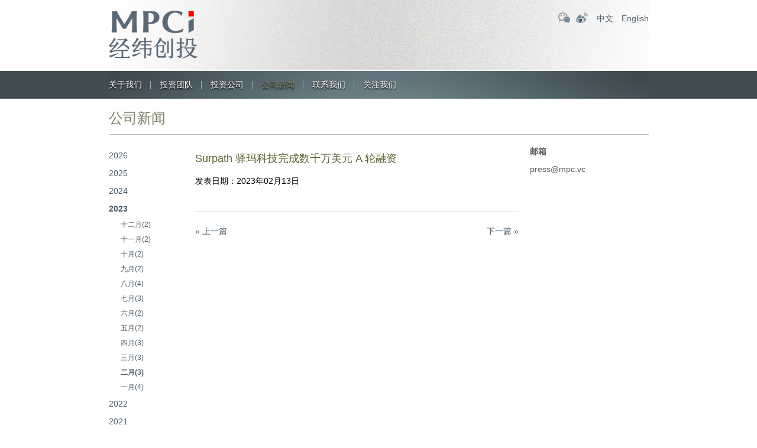

--- FILE ---
content_type: text/html; charset=UTF-8
request_url: https://matrixpartnerscn.azureedge.net/3109.html
body_size: 4926
content:
<!DOCTYPE HTML>
<html>
<head>
<meta http-equiv="Content-Type" content="text/html; charset=utf-8">
<title>  Surpath 驿玛科技完成数千万美元 A 轮融资 - 经纬创投</title>
<meta name="keywords" content="经纬中国,MPCi,经纬创投,经纬投资,经纬投资官网" />
<meta name="description" content="经纬创投创立于2008年，管理规模超过700亿人民币，是行业内长期专注早期和早成长期投资的头部创投机构，专注新技术、硬科技、产业数字化、医疗、前沿科技、新消费等领域投资。" />
<link href="/wp-content/themes/jingweict/style.css" rel="stylesheet" type="text/css">
<meta name="viewport" content="width=device-width, initial-scale=1.0, minimum-scale=1.0, maximum-scale=1.0, user-scalable=no">
<link href="/wp-content/themes/jingweict/css/mobile.css" rel="stylesheet" type="text/css">
<link href="/wp-content/themes/jingweict/css/animate.css" rel="stylesheet" type="text/css">
<script type="text/javascript" src="/wp-content/themes/jingweict/js/jquery.min.js"></script>
<script type="text/javascript" src="/wp-content/themes/jingweict/js/swiper.min-7.4.1.js"></script>
<script type="text/javascript" src="/wp-content/themes/jingweict/js/wow.js"></script> 
<script type="text/javascript" src="/wp-content/themes/jingweict/js/lazyload.min.js"></script> 
<script type="text/javascript" src="/wp-content/themes/jingweict/js/public.js"></script>
<script>
if (!(/msie [6|7|8|9]/i.test(navigator.userAgent))) {
	new WOW().init();
};
</script>
</head>

<body>

<div class="headerbg">
	<div class="header wrap">
    	<div class="logo"><a href="https://matrixpartnerscn.azureedge.net"><img src="/wp-content/uploads/2024/07/2024070100033793.png"></a></div>
        <div class="topright">
        	<div class="topicon">
            	<a class="weixinicon" href="javascript:void(0);">
                <div class="wximg"><img src="/wp-content/uploads/2024/06/2024063023471119.jpg"></div>
                </a><a class="weiboicon" href="http://weibo.com/matrixpartners" target="_blank"></a>
            </div>
            <div class="lang">
                                                <a href="https://matrixpartnerscn.azureedge.net/3109.html">中文</a>
                <a href="https://matrixpartnerscn.azureedge.net/en/3109.html">English</a>
            </div>
        </div>
    </div>
    <div class="menubtn"><a href="javascript:void(0);"><span></span><span></span><span></span></a></div>
</div>


<style>
	.nav ul li#menu-item-22, .nav ul li#menu-item-2593{ display:none;}
</style>
	

<div class="navbg">
	<div class="nav wrap">
    
    	<div class="colsenav"><a href="javascript:void(0)">×</a></div>   
        <div class="navlogo"><a href="https://matrixpartnerscn.azureedge.net"><img src="/wp-content/uploads/2024/07/2024070100033793.png"></a></div>
        
        <ul id="miannavul" class="clearfix"><li id="menu-item-19" class="menu-item menu-item-type-post_type menu-item-object-page menu-item-has-children menu-item-19"><a href="https://matrixpartnerscn.azureedge.net/about">关于我们</a>
<ul class="sub-menu">
	<li id="menu-item-3654" class="menu-item menu-item-type-post_type menu-item-object-page menu-item-3654"><a href="https://matrixpartnerscn.azureedge.net/about">关于我们</a></li>
	<li id="menu-item-20" class="menu-item menu-item-type-post_type menu-item-object-page menu-item-20"><a href="https://matrixpartnerscn.azureedge.net/about/relationship">与经纬创投建立关系</a></li>
</ul>
</li>
<li id="menu-item-3235" class="menu-item menu-item-type-post_type menu-item-object-page menu-item-3235"><a href="https://matrixpartnerscn.azureedge.net/matrix-team">投资团队</a></li>
<li id="menu-item-22" class="menu-item menu-item-type-post_type menu-item-object-page menu-item-has-children menu-item-22"><a href="https://matrixpartnerscn.azureedge.net/matrix-team">投资团队</a>
<ul class="sub-menu">
	<li id="menu-item-139" class="menu-item menu-item-type-post_type menu-item-object-team menu-item-139"><a href="https://matrixpartnerscn.azureedge.net/team/%e5%bc%a0%e9%a2%96">张颖</a></li>
	<li id="menu-item-140" class="menu-item menu-item-type-post_type menu-item-object-team menu-item-140"><a href="https://matrixpartnerscn.azureedge.net/team/%e5%be%90%e4%bc%a0%e9%99%9e">徐传陞</a></li>
	<li id="menu-item-153" class="menu-item menu-item-type-post_type menu-item-object-team menu-item-153"><a href="https://matrixpartnerscn.azureedge.net/team/%e9%82%b5%e4%ba%a6%e6%b3%a2">邵亦波</a></li>
	<li id="menu-item-145" class="menu-item menu-item-type-post_type menu-item-object-team menu-item-145"><a href="https://matrixpartnerscn.azureedge.net/team/%e7%8e%8b%e5%8d%8e%e4%b8%9c">王华东</a></li>
	<li id="menu-item-138" class="menu-item menu-item-type-post_type menu-item-object-team menu-item-138"><a href="https://matrixpartnerscn.azureedge.net/team/%e5%b7%a6%e5%87%8c%e7%83%a8">左凌烨</a></li>
	<li id="menu-item-133" class="menu-item menu-item-type-post_type menu-item-object-team menu-item-133"><a href="https://matrixpartnerscn.azureedge.net/team/%e4%b8%87%e6%b5%a9%e5%9f%ba">万浩基</a></li>
	<li id="menu-item-148" class="menu-item menu-item-type-post_type menu-item-object-team menu-item-148"><a href="https://matrixpartnerscn.azureedge.net/?post_type=team&#038;p=120">肖敏</a></li>
	<li id="menu-item-142" class="menu-item menu-item-type-post_type menu-item-object-team menu-item-142"><a href="https://matrixpartnerscn.azureedge.net/?post_type=team&#038;p=116">熊飞</a></li>
	<li id="menu-item-136" class="menu-item menu-item-type-post_type menu-item-object-team menu-item-136"><a href="https://matrixpartnerscn.azureedge.net/team/%e5%96%bb%e5%bf%97%e4%ba%91">喻志云</a></li>
	<li id="menu-item-134" class="menu-item menu-item-type-post_type menu-item-object-team menu-item-134"><a href="https://matrixpartnerscn.azureedge.net/team/%e5%88%98%e5%a3%ae">刘壮</a></li>
	<li id="menu-item-137" class="menu-item menu-item-type-post_type menu-item-object-team menu-item-137"><a href="https://matrixpartnerscn.azureedge.net/?post_type=team&#038;p=108">孙凌皓</a></li>
	<li id="menu-item-3127" class="menu-item menu-item-type-post_type menu-item-object-team menu-item-3127"><a href="https://matrixpartnerscn.azureedge.net/team/%e5%bc%a0%e8%b6%85">张超</a></li>
	<li id="menu-item-147" class="menu-item menu-item-type-post_type menu-item-object-team menu-item-147"><a href="https://matrixpartnerscn.azureedge.net/team/%e7%ab%a5%e5%80%9c">童倜</a></li>
	<li id="menu-item-144" class="menu-item menu-item-type-post_type menu-item-object-team menu-item-144"><a href="https://matrixpartnerscn.azureedge.net/team/%e7%8e%8b%e5%86%b0%e9%86%92">王冰醒</a></li>
	<li id="menu-item-135" class="menu-item menu-item-type-post_type menu-item-object-team menu-item-135"><a href="https://matrixpartnerscn.azureedge.net/team/%e5%91%a8%e4%bc%9f">周伟</a></li>
	<li id="menu-item-152" class="menu-item menu-item-type-post_type menu-item-object-team menu-item-152"><a href="https://matrixpartnerscn.azureedge.net/?post_type=team&#038;p=102">薛明宇</a></li>
	<li id="menu-item-151" class="menu-item menu-item-type-post_type menu-item-object-team menu-item-151"><a href="https://matrixpartnerscn.azureedge.net/?post_type=team&#038;p=97">董夏佳</a></li>
	<li id="menu-item-141" class="menu-item menu-item-type-post_type menu-item-object-team menu-item-141"><a href="https://matrixpartnerscn.azureedge.net/team/%e6%9d%8e%e8%b6%85%e5%b2%91">李超岑</a></li>
	<li id="menu-item-149" class="menu-item menu-item-type-post_type menu-item-object-team menu-item-149"><a href="https://matrixpartnerscn.azureedge.net/team/%e8%83%a1%e8%95%b4%e7%a7%8b">胡蕴秋</a></li>
	<li id="menu-item-150" class="menu-item menu-item-type-post_type menu-item-object-team menu-item-150"><a href="https://matrixpartnerscn.azureedge.net/?post_type=team&#038;p=85">胡雨舟</a></li>
</ul>
</li>
<li id="menu-item-23" class="menu-item menu-item-type-taxonomy menu-item-object-tax_companys menu-item-23"><a href="https://matrixpartnerscn.azureedge.net/company/portfolio">投资公司</a></li>
<li id="menu-item-24" class="menu-item menu-item-type-taxonomy menu-item-object-category current-post-ancestor current-menu-parent current-post-parent menu-item-has-children menu-item-24"><a href="https://matrixpartnerscn.azureedge.net/news">公司新闻</a>
<ul class="sub-menu">
	<li id="menu-item-26" class="menu-item menu-item-type-taxonomy menu-item-object-category current-post-ancestor current-menu-parent current-post-parent menu-item-26"><a href="https://matrixpartnerscn.azureedge.net/news">公司新闻</a></li>
	<li id="menu-item-25" class="menu-item menu-item-type-taxonomy menu-item-object-category menu-item-25"><a href="https://matrixpartnerscn.azureedge.net/matrix-news">经纬资讯</a></li>
</ul>
</li>
<li id="menu-item-27" class="menu-item menu-item-type-post_type menu-item-object-page menu-item-27"><a href="https://matrixpartnerscn.azureedge.net/contact-us">联系我们</a></li>
<li id="menu-item-28" class="menu-item menu-item-type-custom menu-item-object-custom menu-item-has-children menu-item-28"><a>关注我们</a>
<ul class="sub-menu">
	<li id="menu-item-29" class="menu-item menu-item-type-custom menu-item-object-custom menu-item-29"><a>二维码</a></li>
</ul>
</li>
</ul>    </div>
</div>
<style>
.nav ul li:last-child ul.sub-menu li a{ background:url(/wp-content/uploads/2024/06/2024063023471119.jpg) no-repeat; background-size:cover;}
</style>
<div class="clear"></div>
<!--头部结束-->



<script>
$(function(){
	$("li.menu-item-24").addClass('current-menu-item');
})
</script>


<div class="page_all wrap">
	<div class="ititle">公司新闻</div>
    
    <div class="news clearfix">
    	
    	<div class="news_sidebar">
        	<div class="news_fl">
            	<ul>
				                    
                    					                    
                                        <li class=""><a href="https://matrixpartnerscn.azureedge.net/news?nian=2026">2026</a>
                    	<ul class="month">
                                                    
                          						  						                                                      <li ><a href="https://matrixpartnerscn.azureedge.net/news?nian=2026&#038;yue=1">一月(1)</a></li>
                                                                              
                                                  </ul>
                    </li>
					                    
                                        
                    
                                        
                    					                    
                                        <li class=""><a href="https://matrixpartnerscn.azureedge.net/news?nian=2025">2025</a>
                    	<ul class="month">
                                                    
                          						  						                                                      <li ><a href="https://matrixpartnerscn.azureedge.net/news?nian=2025&#038;yue=12">十二月(4)</a></li>
                                                                              
                                                    
                          						  						                                                      <li ><a href="https://matrixpartnerscn.azureedge.net/news?nian=2025&#038;yue=11">十一月(4)</a></li>
                                                                              
                                                    
                          						  						                                                      <li ><a href="https://matrixpartnerscn.azureedge.net/news?nian=2025&#038;yue=10">十月(2)</a></li>
                                                                              
                                                    
                          						  						                                                      <li ><a href="https://matrixpartnerscn.azureedge.net/news?nian=2025&#038;yue=9">九月(4)</a></li>
                                                                              
                                                    
                          						  						                                                      <li ><a href="https://matrixpartnerscn.azureedge.net/news?nian=2025&#038;yue=7">七月(2)</a></li>
                                                                              
                                                    
                          						  						                                                      <li ><a href="https://matrixpartnerscn.azureedge.net/news?nian=2025&#038;yue=5">五月(2)</a></li>
                                                                              
                                                    
                          						  						                                                      <li ><a href="https://matrixpartnerscn.azureedge.net/news?nian=2025&#038;yue=4">四月(2)</a></li>
                                                                              
                                                    
                          						  						                                                      <li ><a href="https://matrixpartnerscn.azureedge.net/news?nian=2025&#038;yue=3">三月(5)</a></li>
                                                                              
                                                    
                          						  						                                                      <li class="active"><a href="https://matrixpartnerscn.azureedge.net/news?nian=2025&#038;yue=2">二月(4)</a></li>
                                                                              
                                                    
                          						  						                                                      <li ><a href="https://matrixpartnerscn.azureedge.net/news?nian=2025&#038;yue=1">一月(5)</a></li>
                                                                              
                                                  </ul>
                    </li>
					                    
                                        
                    
                                        
                    					                    
                                        <li class=""><a href="https://matrixpartnerscn.azureedge.net/news?nian=2024">2024</a>
                    	<ul class="month">
                                                    
                          						  						                                                      <li ><a href="https://matrixpartnerscn.azureedge.net/news?nian=2024&#038;yue=12">十二月(4)</a></li>
                                                                              
                                                    
                          						  						                                                      <li ><a href="https://matrixpartnerscn.azureedge.net/news?nian=2024&#038;yue=11">十一月(4)</a></li>
                                                                              
                                                    
                          						  						                                                      <li ><a href="https://matrixpartnerscn.azureedge.net/news?nian=2024&#038;yue=10">十月(4)</a></li>
                                                                              
                                                    
                          						  						                                                      <li ><a href="https://matrixpartnerscn.azureedge.net/news?nian=2024&#038;yue=9">九月(3)</a></li>
                                                                              
                                                    
                          						  						                                                      <li ><a href="https://matrixpartnerscn.azureedge.net/news?nian=2024&#038;yue=8">八月(1)</a></li>
                                                                              
                                                    
                          						  						                                                      <li ><a href="https://matrixpartnerscn.azureedge.net/news?nian=2024&#038;yue=7">七月(2)</a></li>
                                                                              
                                                    
                          						  						                                                      <li ><a href="https://matrixpartnerscn.azureedge.net/news?nian=2024&#038;yue=6">六月(1)</a></li>
                                                                              
                                                    
                          						  						                                                      <li ><a href="https://matrixpartnerscn.azureedge.net/news?nian=2024&#038;yue=5">五月(1)</a></li>
                                                                              
                                                    
                          						  						                                                      
                                                    
                          						  						                                                      <li ><a href="https://matrixpartnerscn.azureedge.net/news?nian=2024&#038;yue=3">三月(2)</a></li>
                                                                              
                                                    
                          						  						                                                      <li class="active"><a href="https://matrixpartnerscn.azureedge.net/news?nian=2024&#038;yue=2">二月(2)</a></li>
                                                                              
                                                    
                          						  						                                                      <li ><a href="https://matrixpartnerscn.azureedge.net/news?nian=2024&#038;yue=1">一月(1)</a></li>
                                                                              
                                                  </ul>
                    </li>
					                    
                                        
                    
                                        
                    					                    
                                        <li class="current"><a href="https://matrixpartnerscn.azureedge.net/news?nian=2023">2023</a>
                    	<ul class="month">
                                                    
                          						  						                                                      <li ><a href="https://matrixpartnerscn.azureedge.net/news?nian=2023&#038;yue=12">十二月(2)</a></li>
                                                                              
                                                    
                          						  						                                                      <li ><a href="https://matrixpartnerscn.azureedge.net/news?nian=2023&#038;yue=11">十一月(2)</a></li>
                                                                              
                                                    
                          						  						                                                      <li ><a href="https://matrixpartnerscn.azureedge.net/news?nian=2023&#038;yue=10">十月(2)</a></li>
                                                                              
                                                    
                          						  						                                                      <li ><a href="https://matrixpartnerscn.azureedge.net/news?nian=2023&#038;yue=9">九月(2)</a></li>
                                                                              
                                                    
                          						  						                                                      <li ><a href="https://matrixpartnerscn.azureedge.net/news?nian=2023&#038;yue=8">八月(4)</a></li>
                                                                              
                                                    
                          						  						                                                      <li ><a href="https://matrixpartnerscn.azureedge.net/news?nian=2023&#038;yue=7">七月(3)</a></li>
                                                                              
                                                    
                          						  						                                                      <li ><a href="https://matrixpartnerscn.azureedge.net/news?nian=2023&#038;yue=6">六月(2)</a></li>
                                                                              
                                                    
                          						  						                                                      <li ><a href="https://matrixpartnerscn.azureedge.net/news?nian=2023&#038;yue=5">五月(2)</a></li>
                                                                              
                                                    
                          						  						                                                      <li ><a href="https://matrixpartnerscn.azureedge.net/news?nian=2023&#038;yue=4">四月(3)</a></li>
                                                                              
                                                    
                          						  						                                                      <li ><a href="https://matrixpartnerscn.azureedge.net/news?nian=2023&#038;yue=3">三月(3)</a></li>
                                                                              
                                                    
                          						  						                                                      <li class="active"><a href="https://matrixpartnerscn.azureedge.net/news?nian=2023&#038;yue=2">二月(3)</a></li>
                                                                              
                                                    
                          						  						                                                      <li ><a href="https://matrixpartnerscn.azureedge.net/news?nian=2023&#038;yue=1">一月(4)</a></li>
                                                                              
                                                  </ul>
                    </li>
					                    
                                        
                    
                                        
                    					                    
                                        <li class=""><a href="https://matrixpartnerscn.azureedge.net/news?nian=2022">2022</a>
                    	<ul class="month">
                                                    
                          						  						                                                      <li ><a href="https://matrixpartnerscn.azureedge.net/news?nian=2022&#038;yue=12">十二月(4)</a></li>
                                                                              
                                                    
                          						  						                                                      <li ><a href="https://matrixpartnerscn.azureedge.net/news?nian=2022&#038;yue=11">十一月(3)</a></li>
                                                                              
                                                    
                          						  						                                                      <li ><a href="https://matrixpartnerscn.azureedge.net/news?nian=2022&#038;yue=10">十月(3)</a></li>
                                                                              
                                                    
                          						  						                                                      <li ><a href="https://matrixpartnerscn.azureedge.net/news?nian=2022&#038;yue=9">九月(5)</a></li>
                                                                              
                                                    
                          						  						                                                      <li ><a href="https://matrixpartnerscn.azureedge.net/news?nian=2022&#038;yue=8">八月(2)</a></li>
                                                                              
                                                    
                          						  						                                                      <li ><a href="https://matrixpartnerscn.azureedge.net/news?nian=2022&#038;yue=7">七月(7)</a></li>
                                                                              
                                                    
                          						  						                                                      <li ><a href="https://matrixpartnerscn.azureedge.net/news?nian=2022&#038;yue=6">六月(6)</a></li>
                                                                              
                                                    
                          						  						                                                      <li ><a href="https://matrixpartnerscn.azureedge.net/news?nian=2022&#038;yue=5">五月(8)</a></li>
                                                                              
                                                    
                          						  						                                                      <li ><a href="https://matrixpartnerscn.azureedge.net/news?nian=2022&#038;yue=4">四月(6)</a></li>
                                                                              
                                                    
                          						  						                                                      <li ><a href="https://matrixpartnerscn.azureedge.net/news?nian=2022&#038;yue=3">三月(4)</a></li>
                                                                              
                                                    
                          						  						                                                      <li class="active"><a href="https://matrixpartnerscn.azureedge.net/news?nian=2022&#038;yue=2">二月(8)</a></li>
                                                                              
                                                    
                          						  						                                                      <li ><a href="https://matrixpartnerscn.azureedge.net/news?nian=2022&#038;yue=1">一月(9)</a></li>
                                                                              
                                                  </ul>
                    </li>
					                    
                                        
                    
                                        
                    					                    
                                        <li class=""><a href="https://matrixpartnerscn.azureedge.net/news?nian=2021">2021</a>
                    	<ul class="month">
                                                    
                          						  						                                                      <li ><a href="https://matrixpartnerscn.azureedge.net/news?nian=2021&#038;yue=12">十二月(10)</a></li>
                                                                              
                                                    
                          						  						                                                      <li ><a href="https://matrixpartnerscn.azureedge.net/news?nian=2021&#038;yue=11">十一月(17)</a></li>
                                                                              
                                                    
                          						  						                                                      <li ><a href="https://matrixpartnerscn.azureedge.net/news?nian=2021&#038;yue=10">十月(9)</a></li>
                                                                              
                                                    
                          						  						                                                      <li ><a href="https://matrixpartnerscn.azureedge.net/news?nian=2021&#038;yue=9">九月(11)</a></li>
                                                                              
                                                    
                          						  						                                                      <li ><a href="https://matrixpartnerscn.azureedge.net/news?nian=2021&#038;yue=8">八月(14)</a></li>
                                                                              
                                                    
                          						  						                                                      <li ><a href="https://matrixpartnerscn.azureedge.net/news?nian=2021&#038;yue=7">七月(15)</a></li>
                                                                              
                                                    
                          						  						                                                      <li ><a href="https://matrixpartnerscn.azureedge.net/news?nian=2021&#038;yue=6">六月(14)</a></li>
                                                                              
                                                    
                          						  						                                                      <li ><a href="https://matrixpartnerscn.azureedge.net/news?nian=2021&#038;yue=5">五月(16)</a></li>
                                                                              
                                                    
                          						  						                                                      <li ><a href="https://matrixpartnerscn.azureedge.net/news?nian=2021&#038;yue=4">四月(19)</a></li>
                                                                              
                                                    
                          						  						                                                      <li ><a href="https://matrixpartnerscn.azureedge.net/news?nian=2021&#038;yue=3">三月(24)</a></li>
                                                                              
                                                    
                          						  						                                                      <li class="active"><a href="https://matrixpartnerscn.azureedge.net/news?nian=2021&#038;yue=2">二月(11)</a></li>
                                                                              
                                                    
                          						  						                                                      <li ><a href="https://matrixpartnerscn.azureedge.net/news?nian=2021&#038;yue=1">一月(11)</a></li>
                                                                              
                                                  </ul>
                    </li>
					                    
                                        
                    
                                        
                    					                    
                                        <li class=""><a href="https://matrixpartnerscn.azureedge.net/news?nian=2020">2020</a>
                    	<ul class="month">
                                                    
                          						  						                                                      <li ><a href="https://matrixpartnerscn.azureedge.net/news?nian=2020&#038;yue=12">十二月(19)</a></li>
                                                                              
                                                    
                          						  						                                                      <li ><a href="https://matrixpartnerscn.azureedge.net/news?nian=2020&#038;yue=11">十一月(11)</a></li>
                                                                              
                                                    
                          						  						                                                      <li ><a href="https://matrixpartnerscn.azureedge.net/news?nian=2020&#038;yue=10">十月(11)</a></li>
                                                                              
                                                    
                          						  						                                                      <li ><a href="https://matrixpartnerscn.azureedge.net/news?nian=2020&#038;yue=9">九月(11)</a></li>
                                                                              
                                                    
                          						  						                                                      <li ><a href="https://matrixpartnerscn.azureedge.net/news?nian=2020&#038;yue=8">八月(9)</a></li>
                                                                              
                                                    
                          						  						                                                      <li ><a href="https://matrixpartnerscn.azureedge.net/news?nian=2020&#038;yue=7">七月(3)</a></li>
                                                                              
                                                    
                          						  						                                                      <li ><a href="https://matrixpartnerscn.azureedge.net/news?nian=2020&#038;yue=6">六月(5)</a></li>
                                                                              
                                                    
                          						  						                                                      <li ><a href="https://matrixpartnerscn.azureedge.net/news?nian=2020&#038;yue=5">五月(4)</a></li>
                                                                              
                                                    
                          						  						                                                      <li ><a href="https://matrixpartnerscn.azureedge.net/news?nian=2020&#038;yue=4">四月(6)</a></li>
                                                                              
                                                    
                          						  						                                                      <li ><a href="https://matrixpartnerscn.azureedge.net/news?nian=2020&#038;yue=3">三月(5)</a></li>
                                                                              
                                                    
                          						  						                                                      <li class="active"><a href="https://matrixpartnerscn.azureedge.net/news?nian=2020&#038;yue=2">二月(3)</a></li>
                                                                              
                                                    
                          						  						                                                      <li ><a href="https://matrixpartnerscn.azureedge.net/news?nian=2020&#038;yue=1">一月(7)</a></li>
                                                                              
                                                  </ul>
                    </li>
					                    
                                        
                    
                                        
                    					                    
                                        <li class=""><a href="https://matrixpartnerscn.azureedge.net/news?nian=2019">2019</a>
                    	<ul class="month">
                                                    
                          						  						                                                      <li ><a href="https://matrixpartnerscn.azureedge.net/news?nian=2019&#038;yue=12">十二月(3)</a></li>
                                                                              
                                                    
                          						  						                                                      <li ><a href="https://matrixpartnerscn.azureedge.net/news?nian=2019&#038;yue=11">十一月(7)</a></li>
                                                                              
                                                    
                          						  						                                                      <li ><a href="https://matrixpartnerscn.azureedge.net/news?nian=2019&#038;yue=10">十月(10)</a></li>
                                                                              
                                                    
                          						  						                                                      <li ><a href="https://matrixpartnerscn.azureedge.net/news?nian=2019&#038;yue=9">九月(4)</a></li>
                                                                              
                                                    
                          						  						                                                      <li ><a href="https://matrixpartnerscn.azureedge.net/news?nian=2019&#038;yue=8">八月(7)</a></li>
                                                                              
                                                    
                          						  						                                                      <li ><a href="https://matrixpartnerscn.azureedge.net/news?nian=2019&#038;yue=7">七月(1)</a></li>
                                                                              
                                                    
                          						  						                                                      <li ><a href="https://matrixpartnerscn.azureedge.net/news?nian=2019&#038;yue=6">六月(9)</a></li>
                                                                              
                                                    
                          						  						                                                      <li ><a href="https://matrixpartnerscn.azureedge.net/news?nian=2019&#038;yue=5">五月(2)</a></li>
                                                                              
                                                    
                          						  						                                                      <li ><a href="https://matrixpartnerscn.azureedge.net/news?nian=2019&#038;yue=4">四月(3)</a></li>
                                                                              
                                                    
                          						  						                                                      <li ><a href="https://matrixpartnerscn.azureedge.net/news?nian=2019&#038;yue=3">三月(4)</a></li>
                                                                              
                                                    
                          						  						                                                      <li ><a href="https://matrixpartnerscn.azureedge.net/news?nian=2019&#038;yue=1">一月(5)</a></li>
                                                                              
                                                  </ul>
                    </li>
					                    
                                        
                    
                                        
                    					                    
                                        <li class=""><a href="https://matrixpartnerscn.azureedge.net/news?nian=2018">2018</a>
                    	<ul class="month">
                                                    
                          						  						                                                      <li ><a href="https://matrixpartnerscn.azureedge.net/news?nian=2018&#038;yue=12">十二月(3)</a></li>
                                                                              
                                                    
                          						  						                                                      <li ><a href="https://matrixpartnerscn.azureedge.net/news?nian=2018&#038;yue=11">十一月(2)</a></li>
                                                                              
                                                    
                          						  						                                                      <li ><a href="https://matrixpartnerscn.azureedge.net/news?nian=2018&#038;yue=10">十月(7)</a></li>
                                                                              
                                                    
                          						  						                                                      <li ><a href="https://matrixpartnerscn.azureedge.net/news?nian=2018&#038;yue=9">九月(6)</a></li>
                                                                              
                                                    
                          						  						                                                      <li ><a href="https://matrixpartnerscn.azureedge.net/news?nian=2018&#038;yue=8">八月(11)</a></li>
                                                                              
                                                    
                          						  						                                                      <li ><a href="https://matrixpartnerscn.azureedge.net/news?nian=2018&#038;yue=7">七月(7)</a></li>
                                                                              
                                                    
                          						  						                                                      <li ><a href="https://matrixpartnerscn.azureedge.net/news?nian=2018&#038;yue=6">六月(13)</a></li>
                                                                              
                                                    
                          						  						                                                      <li ><a href="https://matrixpartnerscn.azureedge.net/news?nian=2018&#038;yue=5">五月(6)</a></li>
                                                                              
                                                    
                          						  						                                                      <li ><a href="https://matrixpartnerscn.azureedge.net/news?nian=2018&#038;yue=4">四月(5)</a></li>
                                                                              
                                                    
                          						  						                                                      <li ><a href="https://matrixpartnerscn.azureedge.net/news?nian=2018&#038;yue=3">三月(15)</a></li>
                                                                              
                                                    
                          						  						                                                      <li class="active"><a href="https://matrixpartnerscn.azureedge.net/news?nian=2018&#038;yue=2">二月(2)</a></li>
                                                                              
                                                    
                          						  						                                                      <li ><a href="https://matrixpartnerscn.azureedge.net/news?nian=2018&#038;yue=1">一月(6)</a></li>
                                                                              
                                                  </ul>
                    </li>
					                    
                                        
                    
                                        
                    					                    
                                        <li class=""><a href="https://matrixpartnerscn.azureedge.net/news?nian=2017">2017</a>
                    	<ul class="month">
                                                    
                          						  						                                                      <li ><a href="https://matrixpartnerscn.azureedge.net/news?nian=2017&#038;yue=12">十二月(15)</a></li>
                                                                              
                                                    
                          						  						                                                      <li ><a href="https://matrixpartnerscn.azureedge.net/news?nian=2017&#038;yue=11">十一月(2)</a></li>
                                                                              
                                                    
                          						  						                                                      <li ><a href="https://matrixpartnerscn.azureedge.net/news?nian=2017&#038;yue=10">十月(2)</a></li>
                                                                              
                                                    
                          						  						                                                      <li ><a href="https://matrixpartnerscn.azureedge.net/news?nian=2017&#038;yue=9">九月(2)</a></li>
                                                                              
                                                    
                          						  						                                                      <li ><a href="https://matrixpartnerscn.azureedge.net/news?nian=2017&#038;yue=8">八月(7)</a></li>
                                                                              
                                                    
                          						  						                                                      <li ><a href="https://matrixpartnerscn.azureedge.net/news?nian=2017&#038;yue=7">七月(10)</a></li>
                                                                              
                                                    
                          						  						                                                      <li ><a href="https://matrixpartnerscn.azureedge.net/news?nian=2017&#038;yue=6">六月(9)</a></li>
                                                                              
                                                    
                          						  						                                                      <li ><a href="https://matrixpartnerscn.azureedge.net/news?nian=2017&#038;yue=5">五月(4)</a></li>
                                                                              
                                                    
                          						  						                                                      <li ><a href="https://matrixpartnerscn.azureedge.net/news?nian=2017&#038;yue=4">四月(9)</a></li>
                                                                              
                                                    
                          						  						                                                      <li ><a href="https://matrixpartnerscn.azureedge.net/news?nian=2017&#038;yue=3">三月(8)</a></li>
                                                                              
                                                    
                          						  						                                                      <li class="active"><a href="https://matrixpartnerscn.azureedge.net/news?nian=2017&#038;yue=2">二月(12)</a></li>
                                                                              
                                                    
                          						  						                                                      <li ><a href="https://matrixpartnerscn.azureedge.net/news?nian=2017&#038;yue=1">一月(5)</a></li>
                                                                              
                                                  </ul>
                    </li>
					                    
                                        
                    
                                        
                    					                    
                                        <li class=""><a href="https://matrixpartnerscn.azureedge.net/news?nian=2016">2016</a>
                    	<ul class="month">
                                                    
                          						  						                                                      <li ><a href="https://matrixpartnerscn.azureedge.net/news?nian=2016&#038;yue=12">十二月(2)</a></li>
                                                                              
                                                    
                          						  						                                                      <li ><a href="https://matrixpartnerscn.azureedge.net/news?nian=2016&#038;yue=11">十一月(3)</a></li>
                                                                              
                                                    
                          						  						                                                      <li ><a href="https://matrixpartnerscn.azureedge.net/news?nian=2016&#038;yue=10">十月(1)</a></li>
                                                                              
                                                    
                          						  						                                                      <li ><a href="https://matrixpartnerscn.azureedge.net/news?nian=2016&#038;yue=9">九月(2)</a></li>
                                                                              
                                                    
                          						  						                                                      <li ><a href="https://matrixpartnerscn.azureedge.net/news?nian=2016&#038;yue=8">八月(2)</a></li>
                                                                              
                                                    
                          						  						                                                      <li ><a href="https://matrixpartnerscn.azureedge.net/news?nian=2016&#038;yue=6">六月(2)</a></li>
                                                                              
                                                    
                          						  						                                                      
                                                    
                          						  						                                                      <li ><a href="https://matrixpartnerscn.azureedge.net/news?nian=2016&#038;yue=4">四月(2)</a></li>
                                                                              
                                                    
                          						  						                                                      <li ><a href="https://matrixpartnerscn.azureedge.net/news?nian=2016&#038;yue=3">三月(2)</a></li>
                                                                              
                                                    
                          						  						                                                      <li class="active"><a href="https://matrixpartnerscn.azureedge.net/news?nian=2016&#038;yue=2">二月(2)</a></li>
                                                                              
                                                    
                          						  						                                                      <li ><a href="https://matrixpartnerscn.azureedge.net/news?nian=2016&#038;yue=1">一月(2)</a></li>
                                                                              
                                                  </ul>
                    </li>
					                    
                                        
                    
                                        
                    					                    
                                        <li class=""><a href="https://matrixpartnerscn.azureedge.net/news?nian=2015">2015</a>
                    	<ul class="month">
                                                    
                          						  						                                                      <li ><a href="https://matrixpartnerscn.azureedge.net/news?nian=2015&#038;yue=12">十二月(3)</a></li>
                                                                              
                                                    
                          						  						                                                      <li ><a href="https://matrixpartnerscn.azureedge.net/news?nian=2015&#038;yue=11">十一月(1)</a></li>
                                                                              
                                                    
                          						  						                                                      <li ><a href="https://matrixpartnerscn.azureedge.net/news?nian=2015&#038;yue=10">十月(7)</a></li>
                                                                              
                                                    
                          						  						                                                      <li ><a href="https://matrixpartnerscn.azureedge.net/news?nian=2015&#038;yue=9">九月(1)</a></li>
                                                                              
                                                    
                          						  						                                                      <li ><a href="https://matrixpartnerscn.azureedge.net/news?nian=2015&#038;yue=8">八月(5)</a></li>
                                                                              
                                                    
                          						  						                                                      <li ><a href="https://matrixpartnerscn.azureedge.net/news?nian=2015&#038;yue=7">七月(2)</a></li>
                                                                              
                                                    
                          						  						                                                      <li ><a href="https://matrixpartnerscn.azureedge.net/news?nian=2015&#038;yue=3">三月(6)</a></li>
                                                                              
                                                    
                          						  						                                                      <li class="active"><a href="https://matrixpartnerscn.azureedge.net/news?nian=2015&#038;yue=2">二月(3)</a></li>
                                                                              
                                                    
                          						  						                                                      <li ><a href="https://matrixpartnerscn.azureedge.net/news?nian=2015&#038;yue=1">一月(4)</a></li>
                                                                              
                                                  </ul>
                    </li>
					                    
                                        
                    
                                        
                    					                    
                                        <li class=""><a href="https://matrixpartnerscn.azureedge.net/news?nian=2014">2014</a>
                    	<ul class="month">
                                                    
                          						  						                                                      <li ><a href="https://matrixpartnerscn.azureedge.net/news?nian=2014&#038;yue=12">十二月(3)</a></li>
                                                                              
                                                    
                          						  						                                                      <li ><a href="https://matrixpartnerscn.azureedge.net/news?nian=2014&#038;yue=11">十一月(3)</a></li>
                                                                              
                                                    
                          						  						                                                      <li ><a href="https://matrixpartnerscn.azureedge.net/news?nian=2014&#038;yue=10">十月(1)</a></li>
                                                                              
                                                    
                          						  						                                                      
                                                    
                          						  						                                                      <li ><a href="https://matrixpartnerscn.azureedge.net/news?nian=2014&#038;yue=8">八月(1)</a></li>
                                                                              
                                                    
                          						  						                                                      <li ><a href="https://matrixpartnerscn.azureedge.net/news?nian=2014&#038;yue=7">七月(5)</a></li>
                                                                              
                                                    
                          						  						                                                      <li ><a href="https://matrixpartnerscn.azureedge.net/news?nian=2014&#038;yue=6">六月(3)</a></li>
                                                                              
                                                    
                          						  						                                                      <li ><a href="https://matrixpartnerscn.azureedge.net/news?nian=2014&#038;yue=5">五月(17)</a></li>
                                                                              
                                                    
                          						  						                                                      <li ><a href="https://matrixpartnerscn.azureedge.net/news?nian=2014&#038;yue=4">四月(5)</a></li>
                                                                              
                                                    
                          						  						                                                      <li ><a href="https://matrixpartnerscn.azureedge.net/news?nian=2014&#038;yue=3">三月(4)</a></li>
                                                                              
                                                    
                          						  						                                                      <li class="active"><a href="https://matrixpartnerscn.azureedge.net/news?nian=2014&#038;yue=2">二月(2)</a></li>
                                                                              
                                                    
                          						  						                                                      <li ><a href="https://matrixpartnerscn.azureedge.net/news?nian=2014&#038;yue=1">一月(2)</a></li>
                                                                              
                                                  </ul>
                    </li>
					                    
                                        
                    
                                        
                    					                    
                                        <li class=""><a href="https://matrixpartnerscn.azureedge.net/news?nian=2013">2013</a>
                    	<ul class="month">
                                                    
                          						  						                                                      <li ><a href="https://matrixpartnerscn.azureedge.net/news?nian=2013&#038;yue=11">十一月(1)</a></li>
                                                                              
                                                    
                          						  						                                                      <li ><a href="https://matrixpartnerscn.azureedge.net/news?nian=2013&#038;yue=9">九月(1)</a></li>
                                                                              
                                                    
                          						  						                                                      <li ><a href="https://matrixpartnerscn.azureedge.net/news?nian=2013&#038;yue=7">七月(1)</a></li>
                                                                              
                                                  </ul>
                    </li>
					                    
                                        
                    
                                        
                    					                    
                                        <li class=""><a href="https://matrixpartnerscn.azureedge.net/news?nian=2012">2012</a>
                    	<ul class="month">
                                                    
                          						  						                                                      <li ><a href="https://matrixpartnerscn.azureedge.net/news?nian=2012&#038;yue=10">十月(1)</a></li>
                                                                              
                                                    
                          						  						                                                      <li ><a href="https://matrixpartnerscn.azureedge.net/news?nian=2012&#038;yue=8">八月(2)</a></li>
                                                                              
                                                    
                          						  						                                                      <li ><a href="https://matrixpartnerscn.azureedge.net/news?nian=2012&#038;yue=6">六月(1)</a></li>
                                                                              
                                                  </ul>
                    </li>
					                    
                                        
                    
                                        
                    					                    
                                        <li class=""><a href="https://matrixpartnerscn.azureedge.net/news?nian=2011">2011</a>
                    	<ul class="month">
                                                    
                          						  						                                                      <li ><a href="https://matrixpartnerscn.azureedge.net/news?nian=2011&#038;yue=4">四月(3)</a></li>
                                                                              
                                                    
                          						  						                                                      <li ><a href="https://matrixpartnerscn.azureedge.net/news?nian=2011&#038;yue=3">三月(1)</a></li>
                                                                              
                                                  </ul>
                    </li>
					                    
                                        
                    
                                        
                    					                    
                                        <li class=""><a href="https://matrixpartnerscn.azureedge.net/news?nian=2010">2010</a>
                    	<ul class="month">
                                                    
                          						  						                                                      <li ><a href="https://matrixpartnerscn.azureedge.net/news?nian=2010&#038;yue=12">十二月(1)</a></li>
                                                                              
                                                    
                          						  						                                                      
                                                  </ul>
                    </li>
					                    
                                        
                    
                                        
                    					                    
                                        <li class=""><a href="https://matrixpartnerscn.azureedge.net/news?nian=2009">2009</a>
                    	<ul class="month">
                                                    
                          						  						                                                      
                                                    
                          						  						                                                      <li ><a href="https://matrixpartnerscn.azureedge.net/news?nian=2009&#038;yue=11">十一月(1)</a></li>
                                                                              
                                                    
                          						  						                                                      <li ><a href="https://matrixpartnerscn.azureedge.net/news?nian=2009&#038;yue=9">九月(1)</a></li>
                                                                              
                                                    
                          						  						                                                      <li ><a href="https://matrixpartnerscn.azureedge.net/news?nian=2009&#038;yue=7">七月(2)</a></li>
                                                                              
                                                    
                          						  						                                                      <li class="active"><a href="https://matrixpartnerscn.azureedge.net/news?nian=2009&#038;yue=2">二月(1)</a></li>
                                                                              
                                                  </ul>
                    </li>
					                    
                                        
                    
                                        
                    					                    
                                        <li class=""><a href="https://matrixpartnerscn.azureedge.net/news?nian=2008">2008</a>
                    	<ul class="month">
                                                    
                          						  						                                                      <li ><a href="https://matrixpartnerscn.azureedge.net/news?nian=2008&#038;yue=12">十二月(1)</a></li>
                                                                              
                                                    
                          						  						                                                      <li ><a href="https://matrixpartnerscn.azureedge.net/news?nian=2008&#038;yue=11">十一月(1)</a></li>
                                                                              
                                                    
                          						  						                                                      <li ><a href="https://matrixpartnerscn.azureedge.net/news?nian=2008&#038;yue=9">九月(1)</a></li>
                                                                              
                                                    
                          						  						                                                      <li ><a href="https://matrixpartnerscn.azureedge.net/news?nian=2008&#038;yue=7">七月(2)</a></li>
                                                                              
                                                    
                          						  						                                                      <li ><a href="https://matrixpartnerscn.azureedge.net/news?nian=2008&#038;yue=5">五月(2)</a></li>
                                                                              
                                                    
                          						  						                                                      
                                                  </ul>
                    </li>
					                    
                                        
                    
                                    </ul>
            </div>
        </div>
        
        
        <div class="news_center">
        	<div class="singlenews">
            	<h2 class="singlenewstit">Surpath 驿玛科技完成数千万美元 A 轮融资</h2>
                <div class="news-item-date"><span>发表日期：</span>2023年02月13日</div>
                <div class="singlenewscontent">
                	                </div>
                <div class="shangxiapian">
                    <div class="sxpprve"><a href="https://matrixpartnerscn.azureedge.net/3082.html" rel="prev">« 上一篇</a></div>
                    <div class="sxpnext"><a href="https://matrixpartnerscn.azureedge.net/3136.html" rel="next">下一篇 »</a></div>
                </div>
            </div>
        </div>
        
        
        <div class="news_right">
        	<h3>邮箱</h3>
            <p>press@mpc.vc</p>
        </div>
    </div>
    
    
</div>

<script>
$(function(){
	$(".singlenewscontent").find("h3").each(function(){
		var h3text = $(this).text();
		var jfzjd = "<span>"+ h3text +"</span>";
		$(this).html(jfzjd);
	});
	
	$(".singlenewscontent").find("p").each(function(){
    	var singlep = $(this).html();
    	if( singlep == "&nbsp;" ){
    	    //$(this).css('margin-bottom','0');
    	    $(this).addClass('nomargin');
    	}
	});
})
</script>
<style>
.singlenewscontent p.nomargin{ height:0; margin-bottom:0;}
</style>

<!--底部开始-->
<div class="footerbg">
	<div class="footer wrap clearfix">
    	<div class="footerlogo"><img src="/wp-content/uploads/2024/07/2024070100033793.png"></div>
        <div class="footerright">
        	<div class="footernav">
            	<ul id="footnavul" class="clearfix"><li id="menu-item-61" class="menu-item menu-item-type-post_type menu-item-object-page menu-item-61"><a href="https://matrixpartnerscn.azureedge.net/?page_id=3">关于我们</a></li>
<li id="menu-item-62" class="menu-item menu-item-type-post_type menu-item-object-page menu-item-62"><a href="https://matrixpartnerscn.azureedge.net/matrix-team">投资团队</a></li>
<li id="menu-item-63" class="menu-item menu-item-type-taxonomy menu-item-object-tax_companys menu-item-63"><a href="https://matrixpartnerscn.azureedge.net/company/portfolio">投资公司</a></li>
<li id="menu-item-64" class="menu-item menu-item-type-taxonomy menu-item-object-category current-post-ancestor current-menu-parent current-post-parent menu-item-64"><a href="https://matrixpartnerscn.azureedge.net/news">新闻中心</a></li>
</ul>            </div>
            <div class="copyright">Copyright © 2008-2025经纬创投（北京）投资管理顾问有限公司. <a href="https://beian.miit.gov.cn/" target="_blank">京ICP备12000623号-1</a><script>
var _hmt = _hmt || [];
(function() {
  var hm = document.createElement("script");
  hm.src = "https://hm.baidu.com/hm.js?f8316be48daec890da9b8657db4fcd33";
  var s = document.getElementsByTagName("script")[0]; 
  s.parentNode.insertBefore(hm, s);
})();
</script>
</div>
        </div>
    </div>
</div>

</body>
</html>